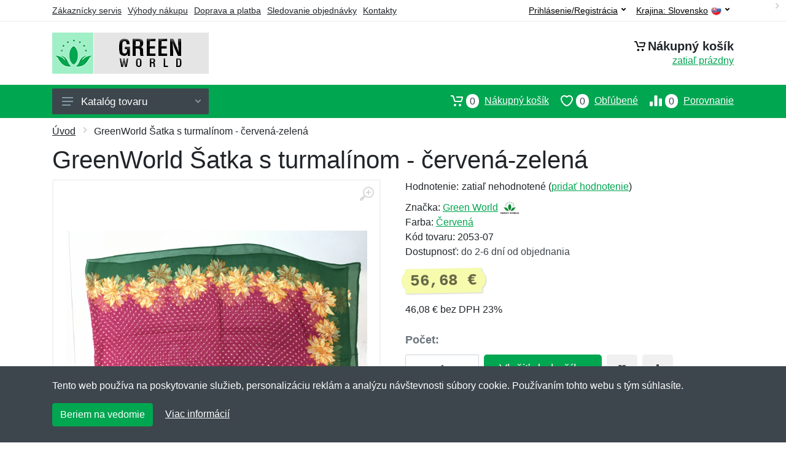

--- FILE ---
content_type: text/html; charset=UTF-8
request_url: https://worldgreen.sk/greenworld-satka-s-turmalinom-cervena-zelena/
body_size: 9762
content:
<!doctype html>
<html xmlns="http://www.w3.org/1999/xhtml" lang="sk" xml:lang="sk">
<head>
<title>GreenWorld Šatka s turmalínom - červená-zelená - Worldgreen.sk: Green World doplnky stravy</title>
<meta http-equiv="content-type" content="text/html;charset=utf-8" />
<meta http-equiv="content-language" content="sk" />
<meta name="language" content="sk" />
<meta name="description" content="Kúpiť GreenWorld Šatka s turmalínom - červená-zelená najvýhodnejšie na internete." />
<meta name="robots" content="index,follow" />
<meta name="author" content="Netnakup.sk" />
<meta property="og:type" content="website" />
<meta property="og:title" content="Worldgreen.sk" />
<meta property="og:description" content="Kúpiť GreenWorld Šatka s turmalínom - červená-zelená najvýhodnejšie na internete." />
<meta property="og:site_name" content="Worldgreen.sk" />
<meta property="og:url" content="https://worldgreen.sk/" />
<meta name="twitter:card" content="summary" />
<meta http-equiv="X-UA-Compatible" content="IE=edge" />
<meta name="seznam-ranking-position" content="query-exact: 1.0; query-broad: 1.3; (Google compatible)" />
<link rel="shortcut icon" href="/favicon.ico" type="image/x-icon" />
<link rel="apple-touch-icon" href="/favicon.ico">
<link rel="search" href="/search.xml" type="application/opensearchdescription+xml" title="Worldgreen.sk" />
<link rel="manifest" href="/manifest.json" />
<link rel="alternate" type="application/xml" title="Sitemap" href="/sitemap.php" />
<meta http-equiv="x-dns-prefetch-control" content="on" />
<link rel="dns-prefetch" href="https://server.netiq.biz/" /><link rel="dns-prefetch" href="https://static.netiq.biz/" /><link rel="dns-prefetch" href="https://www.googletagmanager.com" />
<meta name="viewport" content="width=device-width, initial-scale=1" />
<meta name="format-detection" content="telephone=no" />
<link rel="stylesheet" href="https://server.netiq.biz/engine/eshop2/themes/default/css/style.css?cache=55" />
<link rel="stylesheet" href="https://server.netiq.biz/engine/eshop2/themes/default/css/greenworld.css?cache=55" />
<script>window.dataLayer = window.dataLayer || [];function gtag(){dataLayer.push(arguments);};gtag('consent','default',{'ad_storage':'granted','analytics_storage':'granted','ad_user_data':'granted','ad_personalization':'granted'});</script>
<script async src="https://www.googletagmanager.com/gtag/js?id=G-RQMLV5KXHN"></script>
<script async src="https://www.googletagmanager.com/gtag/js?id=AW-1063823888"></script>
<script>window.dataLayer = window.dataLayer || [];function gtag(){dataLayer.push(arguments);};gtag('js',new Date());gtag('config','G-RQMLV5KXHN');gtag('config','AW-1063823888',{'allow_enhanced_conversions':true});</script>
<script>!function(e,n,t,a,s,o,r){ e[a]||((s=e[a]=function(){s.process?s.process.apply(s,arguments):s.queue.push(arguments)}).queue=[],(o=n.createElement(t)).async=1,o.src='https://tracking.srovname.cz/srovnamepixel.js',o.dataset.srv9="1",(r=n.getElementsByTagName(t)[0]).parentNode.insertBefore(o,r))}(window,document,"script","srovname");srovname("init",'9bb9baf903a57103962e2c30a1c96bc0');</script>
</head>
<body>
<div id="hproduct" class="site">
<header class="site-header d-lg-none">
<div id="mobileheader" class="mobile-header mobile-header--sticky" data-sticky-mode="pullToShow">
<div class="mobile-panel">
<div class="container">
<div class="mobile-body">
<button class="mobile-button" aria-label="Menu"><svg width="18px" height="14px"><use xlink:href="/sprite.svg?v=2#menu-18x14"></use></svg></button>
<a class="mobile-logo" href="/"><img src="https://server.netiq.biz/engine/eshop2/identity/worldgreen_sk_mobile.png" alt="Worldgreen.sk" /></a>
<div class="search search--location--mobile-header mobile-header__search">
<div class="search__body">
<form class="search__form" action="./" method="post">
<input class="search__input" name="search" placeholder="Vyhľadávanie tovaru a kategórií..." aria-label="Vyhľadávanie" type="text" autocomplete="off" />
<button class="search__button search__button--type--submit" type="submit"><svg width="20px" height="20px"><use xlink:href="/sprite.svg?v=3#search-20"></use></svg></button>
<div class="search__border"></div>
</form>
<div class="search__suggestions suggestions suggestions--location--mobile-header"></div>
</div>
</div>
<div class="mobile-indicators">
<div class="indicator indicator--mobile-search indicator--mobile d-md-none"><button class="indicator__button" aria-label="Vyhľadať"><span class="area"><svg width="20px" height="20px"><use xlink:href="/sprite.svg?v=4#search-20"></use></svg></span></button></div>
<div class="indicator indicator--mobile"><a href="/cart/" class="indicator__button"><span class="area"><svg width="20px" height="20px"><use xlink:href="/sprite.svg?v=5#cart-20"></use></svg><span id="cart_value3" class="number">0</span></span></a></div>
<div class="indicator indicator--mobile d-sm-flex d-none"><a href="/wish/" class="indicator__button"><span class="area"><svg width="20px" height="20px"><use xlink:href="/sprite.svg?v=6#heart-20"></use></svg><span id="wish_value3" class="number">0</span></span></a></div>
<div class="indicator indicator--mobile d-sm-flex d-none"><a href="/compare/" class="indicator__button"><span class="area"><svg width="20px" height="20px"><use xlink:href="/sprite.svg?v=7#compare-16"></use></svg><span id="compare_value3" class="number">0</span></span></a></div>
</div>
</div>
</div>
</div>
</div>
</header>
<header id="header" class="site-header d-lg-block d-none">
<div class="site-header">
<div id="topbar">
<div class="topbar-all container">
<div class="topbar-links">
<div class="topbar-item"><a href="/servis/">Zákaznícky servis</a></div>
<div class="topbar-item"><a href="/vyhody/">Výhody nákupu</a></div>
<div class="topbar-item"><a href="/doprava-platba/">Doprava a platba</a></div>
<div class="topbar-item"><a href="/objednavka/">Sledovanie objednávky</a></div>
<div class="topbar-item"><a href="/kontakt/">Kontakty</a></div>
</div>
<div class="topbar-right"><div class="topbar-dropdown"><button class="topbar-dropdown__btn" type="button">Krajina: <span class="topbar__item-value">Slovensko</span><img src="https://stat.netiq.biz/general/flag4/sk.png" alt="" /><svg width="7px" height="5px"><use xlink:href="/sprite.svg?v=8#arrow-rounded-down-7x5"></use></svg></button><div class="topbar-dropdown__body"><div class="menu menu--layout--topbar  menu--with-icons "><div class="menu__submenus-container"></div><ul class="menu__list countries"><li class="menu__item"><div class="menu__item-submenu-offset"></div><a class="menu__item-link" href="https://worldgreen.sk/"><img srcset="https://stat.netiq.biz/general/flag4/sk.png" src="https://stat.netiq.biz/general/flag4/sk.png" alt="" />Slovensko</a></li>
<li class="menu__item"><div class="menu__item-submenu-offset"></div><a class="menu__item-link" href="https://worldgreen.cz/"><img srcset="https://stat.netiq.biz/general/flag4/cz.png" src="https://stat.netiq.biz/general/flag4/cz.png" alt="" />Česká republika</a></li>
</ul></div></div></div></div>
<div class="topbar-right">
<div class="topdrop">
<div class="indicator indicator--trigger--click"><button class="topbar-dropdown__btn indicator__button" type="button">Prihlásenie/Registrácia <svg width="7px" height="5px"><use xlink:href="/sprite.svg?v=11#arrow-rounded-down-7x5"></use></svg></button>
<div class="indicator__dropdown">
<div class="account-menu">
<form action="./" class="account-menu__form" method="post">
<div class="title">Prihlásenie</div>
<div class="form-group">
<label for="header-signin-email" class="sr-only">E-mail</label>
<input id="header-signin-email" type="email" name="email" class="form-control form-control-sm" placeholder="Zadajte e-mail" />
</div>
<div class="form-group">
<label for="header-signin-password" class="sr-only">Heslo</label>
<input id="header-signin-password" type="password" name="pass" class="form-control form-control-sm" placeholder="Zadajte heslo" />
</div>
<div class="button">
<button type="submit" name="login" class="btn btn-primary btn-sm">Prihlásiť</button>
</div>
<div class="link"><a href="/user/register/">Zaregistrovať</a> <a href="/user/forgot/">Zabudnuté heslo</a></div>
</form>
</div>
</div>
</div>
</div>
</div>
</div>
</div>
<div class="middle container">
<div class="header-logo"><a href="/"><img src="https://server.netiq.biz/engine/eshop2/identity/worldgreen_sk.png" style="width:255px,height:67px" class="icon" alt="Worldgreen.sk" /></a></div>
<div id="search">
<div class="search">
<div class="search__body sbl">
</div>
</div>
</div>
<div class="topcart">
<div class="title"><svg width="18px" height="18px"><use xlink:href="/sprite.svg?v=14#cart-20"></use></svg>Nákupný košík</div>
<div class="link"><a href="/cart/"><span id="cart_top"><span id="cart_top_quantity">zatiaľ prázdny</span><span id="cart_noti"> ks za <span id="cart_top_total"></span> €</span></span></a></div>
</div>
</div>
<div class="site-header__nav-panel">
<div class="nav-panel nav-panel--sticky" data-sticky-mode="pullToShow">
<div class="nav-panel__container container">
<div class="nav-panel__row">
<div id="menu" class="nav-panel__departments">
<div class="departments " data-departments-fixed-by="">
<div class="topmenu">
<div class="departments__links-wrapper">
<div class="departments__submenus-container"></div>
<ul class="departments__links">
<li class="departments__item"><a class="departments__item-link" href="/green-world-doplnky-stravy/">Doplnky stravy <svg class="departments__item-arrow" width="6px" height="9px"><use xlink:href="/sprite.svg#arrow-rounded-right-6x9"></use></svg></a><div class="departments__submenu"><div id="menu" class="menu-parts"><div class="menu-body"><div class="row"><div class="mrow msub"><ul class="menu-links menu-level0"><li class="menu-link menu-sublink"><a href="/green-world-doplnky-stravy-chudnutie/">Chudnutie</a></li><div class="div_in1"></div><li class="menu-link menu-sublink"><a href="/green-world-doplnky-stravy-detske-zdravie/">Detské zdravie</a></li><div class="div_in2"></div><li class="menu-link menu-sublink"><a href="/green-world-doplnky-stravy-dychacie-cesty/">Dýchacie cesty</a></li><div class="div_in3"></div><li class="menu-link menu-sublink"><a href="/green-world-doplnky-stravy-imunita/">Imunita</a></li><div class="div_in4"></div><li class="menu-link menu-sublink"><a href="/green-world-doplnky-stravy-kklby/">Kkĺby</a></li><div class="div_in5"></div><li class="menu-link menu-sublink"><a href="/green-world-doplnky-stravy-kosti/">Kosti</a></li><div class="div_in6"></div><li class="menu-link menu-sublink"><a href="/green-world-doplnky-stravy-mocove-cesty/">Močové cesty</a></li><div class="div_in7"></div><li class="menu-link menu-sublink"><a href="/green-world-doplnky-stravy-muzske-zdravie/">Mužské zdravie</a></li><div class="div_in8"></div><li class="menu-link menu-sublink"><a href="/green-world-doplnky-stravy-nervy-mozog/">Nervy a mozog</a></li><div class="div_in9"></div><li class="menu-link menu-sublink"><a href="/green-world-doplnky-stravy-pecen-zlcnik/">Pečeň a žlčník</a></li><div class="div_in10"></div><li class="menu-link menu-sublink"><a href="/green-world-doplnky-stravy-srdce-cievy/">Srdce a cievy</a></li><div class="div_in11"></div><li class="menu-link menu-sublink"><a href="/green-world-doplnky-stravy-traviaci-system/">Tráviaci systém</a></li><div class="div_in12"></div><li class="menu-link menu-sublink"><a href="/green-world-doplnky-stravy-vlasy/">Vlasy</a></li><div class="div_in13"></div><li class="menu-link menu-sublink"><a href="/green-world-doplnky-stravy-zaludok-creva/">Žalúdok a črevá</a></li><div class="div_in14"></div><li class="menu-link menu-sublink"><a href="/green-world-doplnky-stravy-zenske-zdravie/">Ženské zdravie</a></li><div class="div_in15"></div><li class="menu-link menu-sublink"><a href="/green-world-doplnky-stravy-zrak/">Zrak</a></li><div class="div_in16"></div></li></ul></div></div></div></div></div></li><li class="departments__item"><a class="departments__item-link" href="/green-world-napoje/">Nápoje <svg class="departments__item-arrow" width="6px" height="9px"><use xlink:href="/sprite.svg#arrow-rounded-right-6x9"></use></svg></a><div class="departments__submenu"><div id="menu" class="menu-parts"><div class="menu-body"><div class="row"><div class="mrow msub"><ul class="menu-links menu-level0"><li class="menu-link menu-sublink"><a href="/green-world-napoje-caje/">Čaje</a></li><div class="div_in1"></div><li class="menu-link menu-sublink"><a href="/green-world-napoje-kavy/">Kávy</a></li><div class="div_in2"></div><li class="menu-link menu-sublink"><a href="/green-world-napoje-ostatne/">Ostatné</a></li><div class="div_in3"></div></li></ul></div></div></div></div></div></li><li class="departments__item"><a class="departments__item-link" href="/green-world-turmalin/">Turmalín <svg class="departments__item-arrow" width="6px" height="9px"><use xlink:href="/sprite.svg#arrow-rounded-right-6x9"></use></svg></a><div class="departments__submenu"><div id="menu" class="menu-parts"><div class="menu-body"><div class="row"><div class="mrow msub"><ul class="menu-links menu-level0"><li class="menu-link menu-sublink"><a href="/green-world-turmalin-bytovy-textil/">Bytový textil</a></li><div class="div_in1"></div><li class="menu-link menu-sublink"><a href="/green-world-turmalin-ciapky-masky/">Čiapky a masky</a></li><div class="div_in2"></div><li class="menu-link menu-sublink"><a href="/green-world-turmalin-filtre-na-vodu/">Filtre na vodu</a></li><div class="div_in3"></div><li class="menu-link menu-sublink"><a href="/green-world-turmalin-hrebene/">Hrebene</a></li><div class="div_in4"></div><li class="menu-link menu-sublink"><a href="/green-world-turmalin-hrnceky/">Hrnčeky</a></li><div class="div_in5"></div><li class="menu-link menu-sublink"><a href="/green-world-turmalin-masazne-podlozky/">Masážne podložky</a></li><div class="div_in6"></div><li class="menu-link menu-sublink"><a href="/green-world-turmalin-mydla/">Mydlá</a></li><div class="div_in7"></div><li class="menu-link menu-sublink"><a href="/green-world-turmalin-ponozky-nadkolienky/">Ponožky a nadkolienky</a></li><div class="div_in8"></div><li class="menu-link menu-sublink"><a href="/green-world-turmalin-popruhy-pasy/">Popruhy a pásy</a></li><div class="div_in9"></div><li class="menu-link menu-sublink"><a href="/green-world-turmalin-rukavice/">Rukavice</a></li><div class="div_in10"></div><li class="menu-link menu-sublink"><a href="/green-world-turmalin-satky/">Šatky</a></li><div class="div_in11"></div><li class="menu-link menu-sublink"><a href="/green-world-turmalin-spodna-bielizen/">Spodná bielizeň</a></li><div class="div_in12"></div><li class="menu-link menu-sublink"><a href="/green-world-turmalin-sprchove-hlavice/">Sprchové hlavice</a></li><div class="div_in13"></div><li class="menu-link menu-sublink"><a href="/green-world-turmalin-vlozky-do-topanok/">Vložky do topánok</a></li><div class="div_in14"></div></li></ul></div></div></div></div></div></li><li class="departments__item"><a class="departments__item-link" href="/green-world-drogerie/">Drogérie</a></li><li class="departments__item"><a class="departments__item-link" href="/green-world-ozonizatory/">Ozonizátory</a></li><li class="departments__item"><a class="departments__item-link" href="/green-world-vyhodne-balicky/">Výhodné balíčky</a></li><li class="departments__item"><a class="departments__item-link" href="/green-world-darcekove-poukazy/">Darčekové poukazy</a></li><li class="departments__item"><a class="departments__item-link" href="/green-world-vypredaj/">Výpredaj</a></li></ul>
</div>
</div>
<button class="departments__button"><svg class="departments__button-icon" width="18px" height="14px"><use xlink:href="/sprite.svg?v=1#menu-18x14"></use></svg>Katalóg tovaru<svg class="departments__button-arrow" width="9px" height="6px"><use xlink:href="/sprite.svg?v=15#arrow-rounded-down-9x6"></use></svg></button>
</div>
</div>
<div id="tright">
<div class="indicator"><a href="/compare/"><span class="area"><svg width="20px" height="20px"><use xlink:href="/sprite.svg?v=19#compare-16"></use></svg><span id="compare_value" class="number">0</span></span>Porovnanie</a></div>
<div class="indicator"><a href="/wish/"><span class="area"><svg width="20px" height="20px"><use xlink:href="/sprite.svg?v=20#heart-20"></use></svg><span id="wish_value" class="number">0</span></span>Obľúbené</a></div>
<div class="indicator"><a href="/cart/"><span class="area"><svg width="20px" height="20px"><use xlink:href="/sprite.svg?v=21#cart-20"></use></svg><span id="cart_value" class="number">0</span></span>Nákupný košík</a></div>
</div>
</div>
</div>
</div>
</div>
</div>
</header>
<div id="main" class="sitebody">
<div class="container"><div id="add-item-bag"></div></div>
<div id="toptitle">
<div class="title container"><div class="topnavi"><nav aria-label="breadcrumb"><ol class="breadcrumb"><li class="item"><a href="/">Úvod</a><svg class="arrow" width="6px" height="9px"><use xlink:href="/sprite.svg?v=70#arrow-rounded-right-6x9"></use></svg></li><svg class="arrow" width="6px" height="9px"><use xlink:href="/sprite.svg?v=73#arrow-rounded-right-6x9"></use></svg><li class="item active" aria-current="page">GreenWorld Šatka s turmalínom - červená-zelená</li></ol></nav></div><h1>GreenWorld Šatka s turmalínom - červená-zelená</h1></div>
</div>
<div id="product" class="container">
<div id="content" class="product product--layout--standard" data-layout="standard">
<div id="detail" class="product-content">
<div class="product-gallery">
<div class="product-gallery__featured">
<button class="product-gallery__zoom"><svg width="24px" height="24px"><use xlink:href="/sprite.svg?v=95#zoom-in-24"></use></svg></button>
<div class="owl-carousel" id="product-image" style="display:block;">
<div class="product-image product-image-gallery"><a href="https://server.netiq.biz/engine/eshop/rs/image/original/61699_1.jpg" data-width="1280" data-height="1280" class="product-imageb" target="_blank"><img src="https://server.netiq.biz/engine/eshop/rs/image/original/61699_1.jpg" alt="" /></a></div>
</div>
</div>
<div class="product-gallery__carousel">
<div class="owl-carousel" id="product-carousel"><a href="https://server.netiq.biz/engine/eshop/rs/image/original/61699_1.jpg" class="product-gallery__carousel-item"><img class="product-gallery__carousel-image" src="https://server.netiq.biz/engine/eshop/rs/image/resize150/61699_1.jpg" alt="" /></a></div>

</div>

</div>
<div class="pinfo">
<h4 class="specs">Špecifikácia</h4><div class="product-rating"><div class="product-rating-stars"><span>Hodnotenie:</span>zatiaľ nehodnotené (<a href="#upperd" class="havereview openpart" data-part="review">pridať hodnotenie</a>)</div></div>
<ul>
<li>Značka: <a href="/vyrobcovia-green-world/">Green World</a> <img src="https://server.netiq.biz/engine/eshop2/img/brands/787.png" alt="Green World" /></li>
<li>Farba: <a href="/c/cervena/">Červená</a></li>
<li>Kód tovaru: 2053-07</li>
</ul>
<div class="optall2">
<ul><li>Dostupnosť: <span class="text-black">do 2-6 dní od objednania</span></li></ul>
<div class="product-sidebar">
<div class="product-prices"><span class="price">56,68 €</span></div>
<div class="price-novat">46,08 € bez DPH 23%</div>
</div>
</div>

<div class="form-group product__option">
<br />
<div class="optall">
<label class="product-option-label" for="product-quantity">Počet:</label><input type="hidden" id="qto-61699" value="1" />
<div class="action" id="buttonpr61699">
<div class="item"><div class="input-number product__quantity"><input class="product-quantity input-number__input form-control form-control-lg" id="qty-61699" name="quantity" type="number" min="1" value="1" /><div class="input-number__add"></div><div class="input-number__sub"></div></div></div><div class="item product__actions-item--addtocart"><input type="hidden" id="optionname-61699" name="optionname" value="" /><button class="btnAdd btn btn-primary btn-lg" type="button" data-itemid="61699" id="item_id-61699" data-action="action" data-name="GreenWorld Šatka s turmalínom - červená-zelená" data-price="56,68" data-price4="46.081300813008">Vložiť do košíka</button></div>
<div class="item product__actions-item--wishlist"><button class="btnWish wish_61699 btn-light2 btnicon btn-svg-icon btn-lg" data-itemid="61699" data-name="GreenWorld Šatka s turmalínom - červená-zelená" type="button" aria-label="Pridať do obľúbeného tovaru"><svg width="16px" height="16px"><use xlink:href="/sprite.svg?v=93#wishlist-16"></use></svg></button></div>
<div class="item product__actions-item--compare"><button class="btnCompare compare_61699 btn-light2 btnicon btn-svg-icon btn-lg" data-itemid="61699" data-name="GreenWorld Šatka s turmalínom - červená-zelená" type="button" aria-label="Pridať do zrovania tovaru"><svg width="16px" height="16px"><use xlink:href="/sprite.svg?v=94#compare-16"></use></svg></button></div>
</div>

</div>

</div>
<div class="product-badges"><div class="allover"><div class="product-badge product-badge-gift">Darček zadarmo</div></div><p class="plust">Ku každému nákupu si budete môcť vybrať malý darček zadarmo. Nad 20 € a 80 € si budete môcť vybrať aj z drahších darčekov. <a href="/darcek-zadarmo/">Viac...</a></p></div>

</div>
</div>
<a name="upperd"></a>
<div class="product-tabs product-tabs--sticky">
<div class="product-tabs__list">
<div class="product-tabs__list-body">
<div class="product-tabs__list-container container">
<a href="#upperd" class="openpart product-tabs__item product-tabs__item--active" id="top-description" data-part="description">Popis</a>

<a href="#upperd" class="openpart product-tabs__item" id="top-review" data-part="review">Recenzie</a>
<a href="#upperd" class="openpart product-tabs__item" id="top-question" data-part="question">Otázky</a>
</div>
</div>
</div>
<div class="content">
<div class="product-tabs__pane product-tabs__pane--active" id="tab-description">
<div class="desc"><h4>Určenie: Pre ženy</h4><p>Turmalínová šatka je vyrobená z prírodného hodvábu pomocou technológie tekutého turmalínu, kedy sú do vlákien látky integrované turmalínové mikrokryštály. Účinky šatky sú porovnateľné s masážou, reflexnou masážou, moxovaním či akupunktúrou v čínskej medicíne.</p>
<p></p>
<p>Pri praní používajte vodu s teplotou 40-45 stupňov. Nepoužívajte pracie prostriedky, bielidlá, obyčajné mydlo. Dovoľuje sa použiť špeciálne turmalínové mydlo alebo prírodné umývacie prostriedky. Namáčať a prepierať výrobok nie viac ako 5 minút.</p>
<p></p>
<p><h4>Materiál</h4> nádherne jemný, vyrobený z pravého prírodného hodvábu pomocou technológie &quot;tekutého turmalínu&quot; s kryštálmi turmalínu vpletenými do nití</p>
</div>
<div class="spec"><h4>Parametre</h4><div class="line lineflex"><div class="name">Materiál</div><div class="last">hodváb</div></div><div class="line lineflex"><div class="name"></div><div class="last">Materiálové zloženie: hodváb</div></div><div class="line lineflex"><div class="name">Počet bodov</div><div class="last">28 PV</div></div><div class="line lineflex"><div class="name">Rozmery</div><div class="last">150 x 50 cm</div></div><div class="plus_2"></div><div class="plus_6"></div><div class="plus_5"></div><div class="plus_4"></div><div class="line lineflex"><div class="name"></div><div class="last">Výška: 150 cm = 1,50 m</div></div><div class="line lineflex"><div class="name"></div><div class="last">Šírka: 50 cm</div></div><div class="line lineflex"><div class="name"></div><div class="last">Balenie: 1 x 10 x 12 cm</div></div><div class="line lineflex"><div class="name">Univerzálna veľkosť</div><div class="last"><span style="color:green;">&#10004;</span> áno</div></div></div><div class="spec"><h4>Dovozca do EÚ</h4><div class="line lineflex"><div class="name">Firma</div><div class="last"><div class="tooltip">Green World Sp. z o.o.<span class="tooltiptext">E-mail: greenworldpolska@gmail.com<br />Telefón: +48790888317</span></div></div></div><div class="line lineflex"><div class="name">Adresa</div><div class="last">Bukowińska 2 lok. 81, Warszawa, Poland <img src="https://stat.netiq.biz/general/flag4/pl.png" alt="" /></div></div></div><br /><div class="spec"><h4>Kategórie</h4><div class="line"><a href="/green-world-turmalin/">Turmalín</a></div><div class="line"><a href="/green-world-turmalin/">Turmalín</a><svg class="arrow" width="6px" height="9px"><use xlink:href="/sprite.svg?v=74#arrow-rounded-right-6x9"></use></svg><a href="/green-world-turmalin-satky/">Šatky</a></div></div>
</div>

<div class="product-tabs__pane" id="tab-review"><div class="reviews_list"><form method="post" action="./"><h4>Nová recenzia</h4><div class="form-row"><div class="form-group third"><label for="review_star">Hodnotenie:</label><span class="text-red">*</span><select name="review_star" id="review_star" class="form-control"><option value="5" selected="selected">5/5 (najlepší)</option><option value="4">4/5</option><option value="3">3/5</option><option value="2">2/5</option><option value="1">1/5 (najhorší)</option></select></div><div class="form-group third"><label for="review_name">Meno:</label><span class="text-red">*</span><input type="text" name="review_name" class="form-control" id="review_name" placeholder="Meno" value="" /></div><div class="form-group third"><label for="review_email">E-mail:</label><span class="text-red">*</span><input type="text" name="review_email" class="form-control" id="review_email" placeholder="E-mail" value="" /></div></div><div class="form-row"><div class="form-group allo"><label for="review_text">Správa</label><span class="text-red">*</span><textarea name="review_text" class="form-control" id="review_text" rows="6"></textarea></div></div><div class="form-group inputweb" aria-hidden="true"><label class="control-label" for="web">web</label><input id="web" type="text" name="web" tabindex="-1" value="" autocomplete="off" /></div><div class="form-group"><button type="submit" name="newreview2" class="btn btn-primary">Pridať</button></div></form></div><br /><br /><div class="reviews_list"><ol></ol></div></div>
<div class="product-tabs__pane" id="tab-question"><div class="reviews_list"><form method="post" action="./"><h4>Nová otázka</h4><div class="form-row"><div class="form-group third"><label for="review_name">Meno:</label><span class="text-red">*</span><input type="text" name="review_name" class="form-control" id="review_name" placeholder="Meno" value="" /></div><div class="form-group third"><label for="review_email">E-mail:</label><span class="text-red">*</span><input type="text" name="review_email" class="form-control" id="review_email" placeholder="E-mail" value="" /></div></div><div class="form-row"><div class="form-group allo"><label for="review_text">Správa</label><span class="text-red">*</span><textarea name="review_text" class="form-control" id="review_text" rows="6"></textarea></div></div><div class="form-group inputweb" aria-hidden="true"><label class="control-label" for="web">web</label><input id="web" type="text" name="web" tabindex="-1" value="" autocomplete="off" /></div><div class="form-group"><button type="submit" name="newreview1" class="btn btn-primary">Pridať</button></div></form></div><br /><br /><div class="reviews_list"><ol></ol></div></div>
</div>
</div>
</div>
</div>

<script type="application/ld+json">{
"@context":"http://schema.org",
"@type":"Product",
"name":"GreenWorld Šatka s turmalínom - červená-zelená", 
"image":"https://server.netiq.biz/engine/eshop/rs/image/original/61699_1.jpg",                                                 
"brand":"Green World",
"sku":"2053-07",
"color":"červená-zelená",
"description":"Kúpiť GreenWorld Šatka s turmalínom - červená-zelená najvýhodnejšie na internete....",
"offers":{"@type":"Offer",
"Price":"56.68","priceValidUntil":"2026-01-31",
"PriceCurrency":"EUR",
"itemCondition":"https://schema.org/NewCondition",
"Availability":"https://schema.org/OutOfStock",
"url":"https://worldgreen.sk/greenworld-satka-s-turmalinom-cervena-zelena/",
"shippingDetails":{"@type":"OfferShippingDetails",
"shippingRate":{"@type":"MonetaryAmount","value":"2.49","currency":"EUR"},
"shippingDestination":{"@type":"DefinedRegion","addressCountry":"SK"},
"addressCountry":"SK",
"deliveryTime":{"@type":"ShippingDeliveryTime","businessDays":{"@type":"OpeningHoursSpecification","dayOfWeek":["https://schema.org/Monday","https://schema.org/Tuesday","https://schema.org/Wednesday","https://schema.org/Thursday","https://schema.org/Friday"]},"cutoffTime":"12:00:15Z","handlingTime":{"@type":"QuantitativeValue","minValue":1,"maxValue":2,"unitCode":"d"},"transitTime":{"@type":"QuantitativeValue","minValue":1,"maxValue":2,"unitCode":"d"}}},
"hasMerchantReturnPolicy":{"@type":"MerchantReturnPolicy",
"applicableCountry":"SK",
"merchantReturnLink":"https://worldgreen.sk/vratenie-tovaru/",
"returnPolicyCategory":"https://schema.org/MerchantReturnFiniteReturnWindow",
"merchantReturnDays":14,
"inStoreReturnsOffered":"true",
"returnFees":"https://schema.org/FreeReturn",
"returnMethod":"https://schema.org/ReturnByMail"}
}}</script><script>gtag('event','view_item',{'send_to':'AW-1063823888','value':'56.68','currency':'EUR','items':[{'item_id':'61699','item_name':'GreenWorld Šatka s turmalínom - červená-zelená','item_brand':'Green World','price':'56.68';}]});</script>
<div class="pswp" tabindex="-1" role="dialog" aria-hidden="true">
<div class="pswp__bg"></div>
<div class="pswp__scroll-wrap">
<div class="pswp__container"><div class="pswp__item"></div><div class="pswp__item"></div><div class="pswp__item"></div></div>
<div class="pswp__ui pswp__ui--hidden"><div class="pswp__top-bar"><div class="pswp__counter"></div><button class="pswp__button pswp__button--close" title="Zavrieť"></button><button class="pswp__button pswp__button--fs" title="Priblížiť"></button><button class="pswp__button pswp__button--zoom" title="Na celú obrazovku"></button><div class="pswp__preloader"><div class="pswp__preloader__icn"><div class="pswp__preloader__cut"><div class="pswp__preloader__donut"></div></div></div></div></div><div class="pswp__share-modal pswp__share-modal--hidden pswp__single-tap"><div class="pswp__share-tooltip"></div></div><button class="pswp__button pswp__button--arrow--left" title="Predchádzajúci" aria-label="Predchádzajúci"></button><button class="pswp__button pswp__button--arrow--right" title="Ďalší" aria-label="Ďalší"></button><div class="pswp__caption"><div class="pswp__caption__center"></div></div>
</div>
</div>
</div>
<footer>
<div id="footer">
<div class="container">
<div class="row">
<div class="ltwo lwid">
<div class="fleft">
<h5><img src="https://server.netiq.biz/engine/eshop2/identity/worldgreen_sk_favicon16.png" alt="Worldgreen.sk" /> Worldgreen.sk</h5>
<ul><li>Netnakup s.r.o., Tyršova 271, 43801 Žatec, Česká republika</li><li>&#9993; <a href="mailto:info@netnakup.sk&subject=Nová otázka: Worldgreen.sk">info@netnakup.sk</a></li><li>&#9742; +421 222 205 186 (Po-Pi 8:00-16:30)</li><li><a href="/kontakt/">Kontaktný formulár</a></li><li><a href="/vydajne-miesto-armik-sk/">Naša predajňa</a> | <a href="/vydajny-box-armikbox/">Náš výdajný box</a></li><li>Ponúkame mnoho možností platieb. <img src="//server.netiq.biz/engine/eshop2/img/icon/cards.png" class="itop" alt="" /></li></ul>
</div>
</div>
<div class="ltwo lwid">
<div class="fleft">
<div id="nomo1_2"><a id="vnomo"><h5>Zákaznícky servis</h5><h5>Novinky emailom</h5></a><br /></div>
<div id="nomo1">
<h5>Zákaznícky servis</h5>
<ul>
<li><a href="/doprava-platba/">Doprava a platba</a></li>
<li><a href="/obchodne-podmienky/">Obchodné podmienky</a></li>
<li><a href="/objednavka/">Sledovanie objednávky</a></li>
<li><a href="/vernostny-program/">Vernostný program</a></li>
<li><a href="/vratenie-tovaru/">Vrátenie tovaru</a></li>
<li><a href="/vyhody/">Výhody nákupu</a></li>
<li><a href="/vymena-velkosti/">Výmena veľkosti a tovaru</a></li>
<li><a href="/servis/">Viac informácií...</a></li>
</ul>
</div>
</div>
</div>
<div class="lth lwid">
<div class="fleft">
<div id="nomo2">
<h5>Novinky emailom</h5>
<p>Chcete dostávať informácie o novinkách a zľavách? A navyše 5% zľavu na váš prvý nákup?</p>
<form method="post" action=""><label class="sr-only" for="newsletter_email">E-mail:</label><input type="email" class="form-control" name="newsletter_email" id="newsletter_email" placeholder="E-mail" value="" /><div class="form-group inputweb" aria-hidden="true"><label class="control-label" for="web">web</label><input id="web" type="text" name="web" tabindex="-1" value="" autocomplete="off" /></div> <button class="footer-newsletter__form-button btn btn-primary">Prihlásiť</button></form>
<div class="social"><p>Sme aj na sociálnych sieťach:</p><div class="socialbot"><a href="https://www.facebook.com/armiksk" target="_blank"><img src="https://server.netiq.biz/engine/eshop2/img/icon/social/facebook.png" alt="Facebook" /></a></div></div>
</div>
</div>
</div>
</div>
</div>
<div class="copyr"><div class="container">Copyright &copy; 2007-2026 (19 rokov s vami) <a href="http://netnakup.cz/" target="_blank">Netnakup.sk</a> &amp; <a href="http://netiq.biz/" target="_blank">NetIQ</a>. Všetky práva vyhradené.</div></div>
</div>
</footer>
</div>
<div class="mobilemenu">
<div class="mobilemenu__backdrop"></div>
<div class="mobilemenu__body">
<div class="mobilemenu__header"><div class="mobilemenu__title">Menu</div><button type="button" class="mobilemenu_close"><svg width="20px" height="20px"><use xlink:href="/sprite.svg#cross-20"></use></svg></button></div>
<div class="mobilemenu__content">
<ul class="mobile-links mobile-links--level--0" data-collapse data-collapse-opened-class="mobile-links__item--open">
<li class="mobile-links__item" data-collapse-item><div class="mobile-links__item-title"><a href="/">Úvod</a></div></li>
<li class="mobile-links__item" data-collapse-item><div class="mobile-links__item-title"><a data-collapse-trigger>Prihlásenie/Registrácia</a><button class="mobile-links__item-toggle" type="button" data-collapse-trigger><svg class="mobile-links__item-arrow" width="12px" height="7px"><use xlink:href="/sprite.svg?v=12#arrow-rounded-down-12x7"></use></svg></button></div><div class="mobile-links__item-sub-links" data-collapse-content><ul class="mobile-links mobile-links--level--1"><li class="mobile-links__item" data-collapse-item><div class="mobile-links__item-title"><a href="/user/login/">Prihlásenie</a></div></li><li class="mobile-links__item" data-collapse-item><div class="mobile-links__item-title"><a href="/user/register/">Zaregistrovať</a></div></li></ul></div></li><li class="mobile-links__item" data-collapse-item>
<div class="mobile-links__item-title"><a data-collapse-trigger>Nákupný košík</a><button class="mobile-links__item-toggle" type="button" data-collapse-trigger><svg class="mobile-links__item-arrow" width="12px" height="7px"><use xlink:href="/sprite.svg#arrow-rounded-down-12x7"></use></svg></button></div>
<div class="mobile-links__item-sub-links" data-collapse-content>
<ul class="mobile-links mobile-links--level--1">
<li class="mobile-links__item" data-collapse-item><div class="mobile-links__item-title"><a href="/cart/">Nákupný košík<span id="cart_value2">0</span></a></div></li>
<li class="mobile-links__item" data-collapse-item><div class="mobile-links__item-title"><a href="/wish/">Obľúbené<span id="wish_value2">0</span></a></div></li>
<li class="mobile-links__item" data-collapse-item><div class="mobile-links__item-title"><a href="/compare/">Porovnanie<span id="compare_value2">0</span></a></div></li>
</ul>
</div>
</li>
<li class="mobile-links__item" data-collapse-item>
<div class="mobile-links__item-title"><a data-collapse-trigger>Zákaznícky servis</a><button class="mobile-links__item-toggle" type="button" data-collapse-trigger><svg class="mobile-links__item-arrow" width="12px" height="7px"><use xlink:href="/sprite.svg#arrow-rounded-down-12x7"></use></svg></button></div>
<div class="mobile-links__item-sub-links" data-collapse-content>
<ul class="mobile-links mobile-links--level--1">
<li class="mobile-links__item" data-collapse-item><div class="mobile-links__item-title"><a href="/doprava-platba/">Doprava a platba</a></div></li>
<li class="mobile-links__item" data-collapse-item><div class="mobile-links__item-title"><a href="/kontakt/">Kontakty</a></div></li>
<li class="mobile-links__item" data-collapse-item><div class="mobile-links__item-title"><a href="/obchodne-podmienky/">Obchodné podmienky</a></div></li>
<li class="mobile-links__item" data-collapse-item><div class="mobile-links__item-title"><a href="/objednavka/">Sledovanie objednávky</a></div></li>
<li class="mobile-links__item" data-collapse-item><div class="mobile-links__item-title"><a href="/velkoobchod/">Veľkoobchod</a></div></li>
<li class="mobile-links__item" data-collapse-item><div class="mobile-links__item-title"><a href="/vernostny-program/">Vernostný program</a></div></li>
<li class="mobile-links__item" data-collapse-item><div class="mobile-links__item-title"><a href="/vratenie-tovaru/">Vrátenie tovaru</a></div></li>
<li class="mobile-links__item" data-collapse-item><div class="mobile-links__item-title"><a href="/vyhody/">Výhody nákupu</a></div></li>
<li class="mobile-links__item" data-collapse-item><div class="mobile-links__item-title"><a href="/vymena-velkosti/">Výmena veľkosti a tovaru</a></div></li>
<li class="mobile-links__item" data-collapse-item><div class="mobile-links__item-title"><a href="/servis/">Viac informácií</a></div></li>
</ul>
</div>
</li>
<li class="mobile-links__item" data-collapse-item>
<div class="mobile-links__item-title"><a data-collapse-trigger>Krajina</a><button class="mobile-links__item-toggle" type="button" data-collapse-trigger><svg class="mobile-links__item-arrow" width="12px" height="7px"><use xlink:href="/sprite.svg#arrow-rounded-down-12x7"></use></svg></button></div>
<div class="mobile-links__item-sub-links" data-collapse-content>
<ul class="mobile-links mobile-links--level--1"><li class="mobile-links__item" data-collapse-item><div class="mobile-links__item-title"><a href="https://worldgreen.sk/">Slovensko<img srcset="https://stat.netiq.biz/general/flag4/sk.png" src="https://stat.netiq.biz/general/flag4/sk.png" alt="" /></a></div></li><li class="mobile-links__item" data-collapse-item><div class="mobile-links__item-title"> <a href="https://worldgreen.cz/">Česká republika<img srcset="https://stat.netiq.biz/general/flag4/cz.png" src="https://stat.netiq.biz/general/flag4/cz.png" alt="" /></a></div></li></ul>
</div>
</li>
<li class="mobilemenu__header"><div class="mobilemenu__title">Kategórie</div></li>
<li class="mobile-links__item" data-collapse-item><div class="mobile-links__item-title"><a href="/green-world-doplnky-stravy/">Doplnky stravy</a><button class="mobile-links__item-toggle" type="button" data-collapse-trigger><svg class="mobile-links__item-arrow" width="12px" height="7px"><use xlink:href="/sprite.svg#arrow-rounded-down-12x7"></use></svg></button></div><div class="mobile-links__item-sub-links" data-collapse-content><ul class="mobile-links mobile-links--level--1"><li class="mobile-links__item" data-collapse-item><div class="mobile-links__item-title"><a href="/green-world-doplnky-stravy-chudnutie/">Chudnutie</a></div></li><li class="mobile-links__item" data-collapse-item><div class="mobile-links__item-title"><a href="/green-world-doplnky-stravy-detske-zdravie/">Detské zdravie</a></div></li><li class="mobile-links__item" data-collapse-item><div class="mobile-links__item-title"><a href="/green-world-doplnky-stravy-dychacie-cesty/">Dýchacie cesty</a></div></li><li class="mobile-links__item" data-collapse-item><div class="mobile-links__item-title"><a href="/green-world-doplnky-stravy-imunita/">Imunita</a></div></li><li class="mobile-links__item" data-collapse-item><div class="mobile-links__item-title"><a href="/green-world-doplnky-stravy-kklby/">Kkĺby</a></div></li><li class="mobile-links__item" data-collapse-item><div class="mobile-links__item-title"><a href="/green-world-doplnky-stravy-kosti/">Kosti</a></div></li><li class="mobile-links__item" data-collapse-item><div class="mobile-links__item-title"><a href="/green-world-doplnky-stravy-mocove-cesty/">Močové cesty</a></div></li><li class="mobile-links__item" data-collapse-item><div class="mobile-links__item-title"><a href="/green-world-doplnky-stravy-muzske-zdravie/">Mužské zdravie</a></div></li><li class="mobile-links__item" data-collapse-item><div class="mobile-links__item-title"><a href="/green-world-doplnky-stravy-nervy-mozog/">Nervy a mozog</a></div></li><li class="mobile-links__item" data-collapse-item><div class="mobile-links__item-title"><a href="/green-world-doplnky-stravy-pecen-zlcnik/">Pečeň a žlčník</a></div></li><li class="mobile-links__item" data-collapse-item><div class="mobile-links__item-title"><a href="/green-world-doplnky-stravy-srdce-cievy/">Srdce a cievy</a></div></li><li class="mobile-links__item" data-collapse-item><div class="mobile-links__item-title"><a href="/green-world-doplnky-stravy-traviaci-system/">Tráviaci systém</a></div></li><li class="mobile-links__item" data-collapse-item><div class="mobile-links__item-title"><a href="/green-world-doplnky-stravy-vlasy/">Vlasy</a></div></li><li class="mobile-links__item" data-collapse-item><div class="mobile-links__item-title"><a href="/green-world-doplnky-stravy-zaludok-creva/">Žalúdok a črevá</a></div></li><li class="mobile-links__item" data-collapse-item><div class="mobile-links__item-title"><a href="/green-world-doplnky-stravy-zenske-zdravie/">Ženské zdravie</a></div></li><li class="mobile-links__item" data-collapse-item><div class="mobile-links__item-title"><a href="/green-world-doplnky-stravy-zrak/">Zrak</a></div></li></ul></div></li><li class="mobile-links__item" data-collapse-item><div class="mobile-links__item-title"><a href="/green-world-napoje/">Nápoje</a><button class="mobile-links__item-toggle" type="button" data-collapse-trigger><svg class="mobile-links__item-arrow" width="12px" height="7px"><use xlink:href="/sprite.svg#arrow-rounded-down-12x7"></use></svg></button></div><div class="mobile-links__item-sub-links" data-collapse-content><ul class="mobile-links mobile-links--level--1"><li class="mobile-links__item" data-collapse-item><div class="mobile-links__item-title"><a href="/green-world-napoje-caje/">Čaje</a></div></li><li class="mobile-links__item" data-collapse-item><div class="mobile-links__item-title"><a href="/green-world-napoje-kavy/">Kávy</a></div></li><li class="mobile-links__item" data-collapse-item><div class="mobile-links__item-title"><a href="/green-world-napoje-ostatne/">Ostatné</a></div></li></ul></div></li><li class="mobile-links__item" data-collapse-item><div class="mobile-links__item-title"><a href="/green-world-turmalin/">Turmalín</a><button class="mobile-links__item-toggle" type="button" data-collapse-trigger><svg class="mobile-links__item-arrow" width="12px" height="7px"><use xlink:href="/sprite.svg#arrow-rounded-down-12x7"></use></svg></button></div><div class="mobile-links__item-sub-links" data-collapse-content><ul class="mobile-links mobile-links--level--1"><li class="mobile-links__item" data-collapse-item><div class="mobile-links__item-title"><a href="/green-world-turmalin-bytovy-textil/">Bytový textil</a></div></li><li class="mobile-links__item" data-collapse-item><div class="mobile-links__item-title"><a href="/green-world-turmalin-ciapky-masky/">Čiapky a masky</a></div></li><li class="mobile-links__item" data-collapse-item><div class="mobile-links__item-title"><a href="/green-world-turmalin-filtre-na-vodu/">Filtre na vodu</a></div></li><li class="mobile-links__item" data-collapse-item><div class="mobile-links__item-title"><a href="/green-world-turmalin-hrebene/">Hrebene</a></div></li><li class="mobile-links__item" data-collapse-item><div class="mobile-links__item-title"><a href="/green-world-turmalin-hrnceky/">Hrnčeky</a></div></li><li class="mobile-links__item" data-collapse-item><div class="mobile-links__item-title"><a href="/green-world-turmalin-masazne-podlozky/">Masážne podložky</a></div></li><li class="mobile-links__item" data-collapse-item><div class="mobile-links__item-title"><a href="/green-world-turmalin-mydla/">Mydlá</a></div></li><li class="mobile-links__item" data-collapse-item><div class="mobile-links__item-title"><a href="/green-world-turmalin-ponozky-nadkolienky/">Ponožky a nadkolienky</a></div></li><li class="mobile-links__item" data-collapse-item><div class="mobile-links__item-title"><a href="/green-world-turmalin-popruhy-pasy/">Popruhy a pásy</a></div></li><li class="mobile-links__item" data-collapse-item><div class="mobile-links__item-title"><a href="/green-world-turmalin-rukavice/">Rukavice</a></div></li><li class="mobile-links__item" data-collapse-item><div class="mobile-links__item-title"><a href="/green-world-turmalin-satky/">Šatky</a></div></li><li class="mobile-links__item" data-collapse-item><div class="mobile-links__item-title"><a href="/green-world-turmalin-spodna-bielizen/">Spodná bielizeň</a></div></li><li class="mobile-links__item" data-collapse-item><div class="mobile-links__item-title"><a href="/green-world-turmalin-sprchove-hlavice/">Sprchové hlavice</a></div></li><li class="mobile-links__item" data-collapse-item><div class="mobile-links__item-title"><a href="/green-world-turmalin-vlozky-do-topanok/">Vložky do topánok</a></div></li></ul></div></li><li class="mobile-links__item" data-collapse-item><div class="mobile-links__item-title"><a href="/green-world-drogerie/">Drogérie</a></div></li><li class="mobile-links__item" data-collapse-item><div class="mobile-links__item-title"><a href="/green-world-ozonizatory/">Ozonizátory</a></div></li><li class="mobile-links__item" data-collapse-item><div class="mobile-links__item-title"><a href="/green-world-vyhodne-balicky/">Výhodné balíčky</a></div></li><li class="mobile-links__item" data-collapse-item><div class="mobile-links__item-title"><a href="/green-world-darcekove-poukazy/">Darčekové poukazy</a></div></li><li class="mobile-links__item" data-collapse-item><div class="mobile-links__item-title"><a href="/green-world-vypredaj/">Výpredaj</a></div></li><li class="mobile-links__item" data-collapse-item><div class="mobile-links__item-title"><a href="/znacky/">Zoznam značiek</a></div></li>
</ul>
</div>
</div>
</div>
<div id="cookiebar"><div class="container"><p>Tento web používa na poskytovanie služieb, personalizáciu reklám a analýzu návštevnosti súbory cookie. Používaním tohto webu s tým súhlasíte.</p><p><button id="cookiesok" class="btn btn-primary">Beriem na vedomie</button><a href="/pouzivanie-suborov-cookies/">Viac informácií</a></p></div></div>
<script src="https://server.netiq.biz/engine/eshop2/themes/default/js/script.js?cache=55"></script>
<script src="https://server.netiq.biz/engine/eshop2/themes/default/js/photoswipe.js"></script>
<script type="text/javascript">
$(function(){
  $("#cart_noti").hide();
  $("#cart_top_total").hide();
});
(function(t, r, a, c, k, i, n, g) {t['ROIDataObject'] = k;
t[k]=t[k]||function(){(t[k].q=t[k].q||[]).push(arguments)},t[k].c=i;n=r.createElement(a),
g=r.getElementsByTagName(a)[0];n.async=1;n.src=c;g.parentNode.insertBefore(n,g)
})(window, document,'script','//www.heureka.sk/ocm/sdk.js?version=2&page=product_detail','heureka','sk');
</script>
<script type="text/javascript">
/* <![CDATA[ */
var seznam_retargeting_id = 23516;
/* ]]> */
</script>
<script type="text/javascript" src="https://c.imedia.cz/js/retargeting.js"></script>
<script type="text/javascript">
(function(f, a, s, h, i, o, n) {f['GlamiTrackerObject'] = i;
f[i]=f[i]||function(){(f[i].q=f[i].q||[]).push(arguments)};o=a.createElement(s),
n=a.getElementsByTagName(s)[0];o.async=1;o.src=h;n.parentNode.insertBefore(o,n)
})(window, document, 'script', '//www.glami.sk/js/compiled/pt.js','glami');
glami('create','4c3c6120b70c112e723a91cb39b40e5b','sk',{consent:1,});
glami('track','PageView',{consent:1,});glami('track','ViewContent',{consent:1,content_type:'product',item_ids:['61699']});
</script>
</body>
</html>


--- FILE ---
content_type: text/css
request_url: https://server.netiq.biz/engine/eshop2/themes/default/css/greenworld.css?cache=55
body_size: 613
content:
a,
a.active,
a:hover,
button.active,
#toptitle .breadcrumb .item a:hover,
.indicator a:focus,
#header #topbar a.active,
#header #topbar button:focus,
#header #topbar button:hover,
#filters .filter-categories__list a:hover,
#filters .filter-categories__item a.now,
#filters .filter-categories-alt__list a:hover,
#menu .departments__submenu .menu-links a:hover,
#menu .menu-level1 > .menu-link > a:hover{color:#00a650;}
#mobileheader .mobile-panel,
#filters .filter-list a.checked .input-checkbox,
.nav-panel,
#main .pagination ul li.active a,
.totop__button,
#content .filters-button-counter,
.input-radio__input:checked ~ .input-radio__circle,
#main .block-header .block-header__arrow:hover,#filters .input-checkinput:checked ~ .input-checkbox,
#filters .noUi-connect,
#filters .noUi-horizontal .noUi-handle,
#main .block-header .block-header__arrow:hover{background:#00a650 !important;}
#content .layout-switcher__button--active,
#content .layout-switcher__button--active:hover{border-color:#00a650;background:#00a650;}
.btn-primary,
.btn-primary.disabled,
.btn-primary:disabled{border-color:#00a650;background:#00a650;}
.search--location--header .search__input:hover ~ .search__button:hover,
.search--location--header .search__input:focus ~ .search__button:hover,
.search--location--header .search__button:hover, .search--location--header .search__button:focus{fill: #00a650;}
.search--location--header .search__input:focus ~ .search__border{-webkit-box-shadow: 0 0 0 2px #00a650 inset;box-shadow: 0 0 0 2px #00a650 inset;}
#product .product-tabs__item--active,
#product .product-tabs__item--active:hover{border-bottom-color: #00a650;}
#product a.incolor:hover{border:2px solid #00a650;}
.account-nav li.active a{border-left: 2px solid #00a650 !important;}
#product .product-gallery__carousel-item--active{-webkit-box-shadow: 0 0 0 2px #00a650 inset;box-shadow: 0 0 0 2px #00a650 inset;}
#footer{border-top:3px solid #00a650;}
